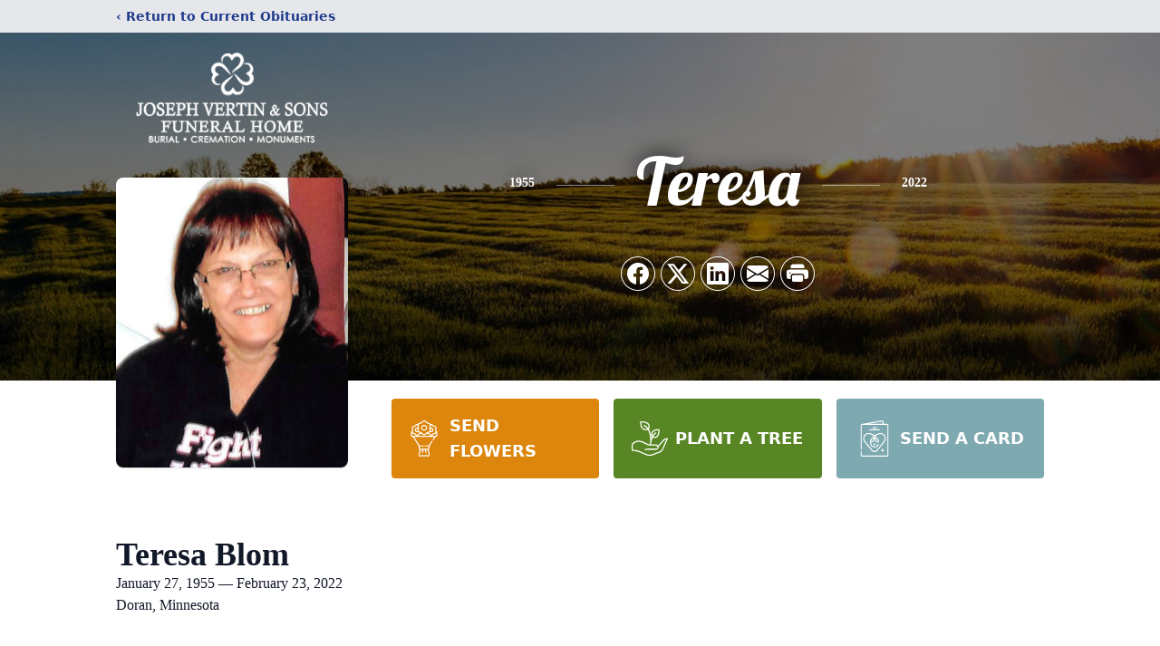

--- FILE ---
content_type: text/html; charset=utf-8
request_url: https://www.google.com/recaptcha/enterprise/anchor?ar=1&k=6Lc7LOUhAAAAAORPqncAVH0G_q2qriKA-gmcwX0s&co=aHR0cHM6Ly93d3cuam9zZXBodmVydGluYW5kc29ucy5jb206NDQz&hl=en&type=image&v=PoyoqOPhxBO7pBk68S4YbpHZ&theme=light&size=invisible&badge=bottomright&anchor-ms=20000&execute-ms=30000&cb=hq7s71bnvn8l
body_size: 48749
content:
<!DOCTYPE HTML><html dir="ltr" lang="en"><head><meta http-equiv="Content-Type" content="text/html; charset=UTF-8">
<meta http-equiv="X-UA-Compatible" content="IE=edge">
<title>reCAPTCHA</title>
<style type="text/css">
/* cyrillic-ext */
@font-face {
  font-family: 'Roboto';
  font-style: normal;
  font-weight: 400;
  font-stretch: 100%;
  src: url(//fonts.gstatic.com/s/roboto/v48/KFO7CnqEu92Fr1ME7kSn66aGLdTylUAMa3GUBHMdazTgWw.woff2) format('woff2');
  unicode-range: U+0460-052F, U+1C80-1C8A, U+20B4, U+2DE0-2DFF, U+A640-A69F, U+FE2E-FE2F;
}
/* cyrillic */
@font-face {
  font-family: 'Roboto';
  font-style: normal;
  font-weight: 400;
  font-stretch: 100%;
  src: url(//fonts.gstatic.com/s/roboto/v48/KFO7CnqEu92Fr1ME7kSn66aGLdTylUAMa3iUBHMdazTgWw.woff2) format('woff2');
  unicode-range: U+0301, U+0400-045F, U+0490-0491, U+04B0-04B1, U+2116;
}
/* greek-ext */
@font-face {
  font-family: 'Roboto';
  font-style: normal;
  font-weight: 400;
  font-stretch: 100%;
  src: url(//fonts.gstatic.com/s/roboto/v48/KFO7CnqEu92Fr1ME7kSn66aGLdTylUAMa3CUBHMdazTgWw.woff2) format('woff2');
  unicode-range: U+1F00-1FFF;
}
/* greek */
@font-face {
  font-family: 'Roboto';
  font-style: normal;
  font-weight: 400;
  font-stretch: 100%;
  src: url(//fonts.gstatic.com/s/roboto/v48/KFO7CnqEu92Fr1ME7kSn66aGLdTylUAMa3-UBHMdazTgWw.woff2) format('woff2');
  unicode-range: U+0370-0377, U+037A-037F, U+0384-038A, U+038C, U+038E-03A1, U+03A3-03FF;
}
/* math */
@font-face {
  font-family: 'Roboto';
  font-style: normal;
  font-weight: 400;
  font-stretch: 100%;
  src: url(//fonts.gstatic.com/s/roboto/v48/KFO7CnqEu92Fr1ME7kSn66aGLdTylUAMawCUBHMdazTgWw.woff2) format('woff2');
  unicode-range: U+0302-0303, U+0305, U+0307-0308, U+0310, U+0312, U+0315, U+031A, U+0326-0327, U+032C, U+032F-0330, U+0332-0333, U+0338, U+033A, U+0346, U+034D, U+0391-03A1, U+03A3-03A9, U+03B1-03C9, U+03D1, U+03D5-03D6, U+03F0-03F1, U+03F4-03F5, U+2016-2017, U+2034-2038, U+203C, U+2040, U+2043, U+2047, U+2050, U+2057, U+205F, U+2070-2071, U+2074-208E, U+2090-209C, U+20D0-20DC, U+20E1, U+20E5-20EF, U+2100-2112, U+2114-2115, U+2117-2121, U+2123-214F, U+2190, U+2192, U+2194-21AE, U+21B0-21E5, U+21F1-21F2, U+21F4-2211, U+2213-2214, U+2216-22FF, U+2308-230B, U+2310, U+2319, U+231C-2321, U+2336-237A, U+237C, U+2395, U+239B-23B7, U+23D0, U+23DC-23E1, U+2474-2475, U+25AF, U+25B3, U+25B7, U+25BD, U+25C1, U+25CA, U+25CC, U+25FB, U+266D-266F, U+27C0-27FF, U+2900-2AFF, U+2B0E-2B11, U+2B30-2B4C, U+2BFE, U+3030, U+FF5B, U+FF5D, U+1D400-1D7FF, U+1EE00-1EEFF;
}
/* symbols */
@font-face {
  font-family: 'Roboto';
  font-style: normal;
  font-weight: 400;
  font-stretch: 100%;
  src: url(//fonts.gstatic.com/s/roboto/v48/KFO7CnqEu92Fr1ME7kSn66aGLdTylUAMaxKUBHMdazTgWw.woff2) format('woff2');
  unicode-range: U+0001-000C, U+000E-001F, U+007F-009F, U+20DD-20E0, U+20E2-20E4, U+2150-218F, U+2190, U+2192, U+2194-2199, U+21AF, U+21E6-21F0, U+21F3, U+2218-2219, U+2299, U+22C4-22C6, U+2300-243F, U+2440-244A, U+2460-24FF, U+25A0-27BF, U+2800-28FF, U+2921-2922, U+2981, U+29BF, U+29EB, U+2B00-2BFF, U+4DC0-4DFF, U+FFF9-FFFB, U+10140-1018E, U+10190-1019C, U+101A0, U+101D0-101FD, U+102E0-102FB, U+10E60-10E7E, U+1D2C0-1D2D3, U+1D2E0-1D37F, U+1F000-1F0FF, U+1F100-1F1AD, U+1F1E6-1F1FF, U+1F30D-1F30F, U+1F315, U+1F31C, U+1F31E, U+1F320-1F32C, U+1F336, U+1F378, U+1F37D, U+1F382, U+1F393-1F39F, U+1F3A7-1F3A8, U+1F3AC-1F3AF, U+1F3C2, U+1F3C4-1F3C6, U+1F3CA-1F3CE, U+1F3D4-1F3E0, U+1F3ED, U+1F3F1-1F3F3, U+1F3F5-1F3F7, U+1F408, U+1F415, U+1F41F, U+1F426, U+1F43F, U+1F441-1F442, U+1F444, U+1F446-1F449, U+1F44C-1F44E, U+1F453, U+1F46A, U+1F47D, U+1F4A3, U+1F4B0, U+1F4B3, U+1F4B9, U+1F4BB, U+1F4BF, U+1F4C8-1F4CB, U+1F4D6, U+1F4DA, U+1F4DF, U+1F4E3-1F4E6, U+1F4EA-1F4ED, U+1F4F7, U+1F4F9-1F4FB, U+1F4FD-1F4FE, U+1F503, U+1F507-1F50B, U+1F50D, U+1F512-1F513, U+1F53E-1F54A, U+1F54F-1F5FA, U+1F610, U+1F650-1F67F, U+1F687, U+1F68D, U+1F691, U+1F694, U+1F698, U+1F6AD, U+1F6B2, U+1F6B9-1F6BA, U+1F6BC, U+1F6C6-1F6CF, U+1F6D3-1F6D7, U+1F6E0-1F6EA, U+1F6F0-1F6F3, U+1F6F7-1F6FC, U+1F700-1F7FF, U+1F800-1F80B, U+1F810-1F847, U+1F850-1F859, U+1F860-1F887, U+1F890-1F8AD, U+1F8B0-1F8BB, U+1F8C0-1F8C1, U+1F900-1F90B, U+1F93B, U+1F946, U+1F984, U+1F996, U+1F9E9, U+1FA00-1FA6F, U+1FA70-1FA7C, U+1FA80-1FA89, U+1FA8F-1FAC6, U+1FACE-1FADC, U+1FADF-1FAE9, U+1FAF0-1FAF8, U+1FB00-1FBFF;
}
/* vietnamese */
@font-face {
  font-family: 'Roboto';
  font-style: normal;
  font-weight: 400;
  font-stretch: 100%;
  src: url(//fonts.gstatic.com/s/roboto/v48/KFO7CnqEu92Fr1ME7kSn66aGLdTylUAMa3OUBHMdazTgWw.woff2) format('woff2');
  unicode-range: U+0102-0103, U+0110-0111, U+0128-0129, U+0168-0169, U+01A0-01A1, U+01AF-01B0, U+0300-0301, U+0303-0304, U+0308-0309, U+0323, U+0329, U+1EA0-1EF9, U+20AB;
}
/* latin-ext */
@font-face {
  font-family: 'Roboto';
  font-style: normal;
  font-weight: 400;
  font-stretch: 100%;
  src: url(//fonts.gstatic.com/s/roboto/v48/KFO7CnqEu92Fr1ME7kSn66aGLdTylUAMa3KUBHMdazTgWw.woff2) format('woff2');
  unicode-range: U+0100-02BA, U+02BD-02C5, U+02C7-02CC, U+02CE-02D7, U+02DD-02FF, U+0304, U+0308, U+0329, U+1D00-1DBF, U+1E00-1E9F, U+1EF2-1EFF, U+2020, U+20A0-20AB, U+20AD-20C0, U+2113, U+2C60-2C7F, U+A720-A7FF;
}
/* latin */
@font-face {
  font-family: 'Roboto';
  font-style: normal;
  font-weight: 400;
  font-stretch: 100%;
  src: url(//fonts.gstatic.com/s/roboto/v48/KFO7CnqEu92Fr1ME7kSn66aGLdTylUAMa3yUBHMdazQ.woff2) format('woff2');
  unicode-range: U+0000-00FF, U+0131, U+0152-0153, U+02BB-02BC, U+02C6, U+02DA, U+02DC, U+0304, U+0308, U+0329, U+2000-206F, U+20AC, U+2122, U+2191, U+2193, U+2212, U+2215, U+FEFF, U+FFFD;
}
/* cyrillic-ext */
@font-face {
  font-family: 'Roboto';
  font-style: normal;
  font-weight: 500;
  font-stretch: 100%;
  src: url(//fonts.gstatic.com/s/roboto/v48/KFO7CnqEu92Fr1ME7kSn66aGLdTylUAMa3GUBHMdazTgWw.woff2) format('woff2');
  unicode-range: U+0460-052F, U+1C80-1C8A, U+20B4, U+2DE0-2DFF, U+A640-A69F, U+FE2E-FE2F;
}
/* cyrillic */
@font-face {
  font-family: 'Roboto';
  font-style: normal;
  font-weight: 500;
  font-stretch: 100%;
  src: url(//fonts.gstatic.com/s/roboto/v48/KFO7CnqEu92Fr1ME7kSn66aGLdTylUAMa3iUBHMdazTgWw.woff2) format('woff2');
  unicode-range: U+0301, U+0400-045F, U+0490-0491, U+04B0-04B1, U+2116;
}
/* greek-ext */
@font-face {
  font-family: 'Roboto';
  font-style: normal;
  font-weight: 500;
  font-stretch: 100%;
  src: url(//fonts.gstatic.com/s/roboto/v48/KFO7CnqEu92Fr1ME7kSn66aGLdTylUAMa3CUBHMdazTgWw.woff2) format('woff2');
  unicode-range: U+1F00-1FFF;
}
/* greek */
@font-face {
  font-family: 'Roboto';
  font-style: normal;
  font-weight: 500;
  font-stretch: 100%;
  src: url(//fonts.gstatic.com/s/roboto/v48/KFO7CnqEu92Fr1ME7kSn66aGLdTylUAMa3-UBHMdazTgWw.woff2) format('woff2');
  unicode-range: U+0370-0377, U+037A-037F, U+0384-038A, U+038C, U+038E-03A1, U+03A3-03FF;
}
/* math */
@font-face {
  font-family: 'Roboto';
  font-style: normal;
  font-weight: 500;
  font-stretch: 100%;
  src: url(//fonts.gstatic.com/s/roboto/v48/KFO7CnqEu92Fr1ME7kSn66aGLdTylUAMawCUBHMdazTgWw.woff2) format('woff2');
  unicode-range: U+0302-0303, U+0305, U+0307-0308, U+0310, U+0312, U+0315, U+031A, U+0326-0327, U+032C, U+032F-0330, U+0332-0333, U+0338, U+033A, U+0346, U+034D, U+0391-03A1, U+03A3-03A9, U+03B1-03C9, U+03D1, U+03D5-03D6, U+03F0-03F1, U+03F4-03F5, U+2016-2017, U+2034-2038, U+203C, U+2040, U+2043, U+2047, U+2050, U+2057, U+205F, U+2070-2071, U+2074-208E, U+2090-209C, U+20D0-20DC, U+20E1, U+20E5-20EF, U+2100-2112, U+2114-2115, U+2117-2121, U+2123-214F, U+2190, U+2192, U+2194-21AE, U+21B0-21E5, U+21F1-21F2, U+21F4-2211, U+2213-2214, U+2216-22FF, U+2308-230B, U+2310, U+2319, U+231C-2321, U+2336-237A, U+237C, U+2395, U+239B-23B7, U+23D0, U+23DC-23E1, U+2474-2475, U+25AF, U+25B3, U+25B7, U+25BD, U+25C1, U+25CA, U+25CC, U+25FB, U+266D-266F, U+27C0-27FF, U+2900-2AFF, U+2B0E-2B11, U+2B30-2B4C, U+2BFE, U+3030, U+FF5B, U+FF5D, U+1D400-1D7FF, U+1EE00-1EEFF;
}
/* symbols */
@font-face {
  font-family: 'Roboto';
  font-style: normal;
  font-weight: 500;
  font-stretch: 100%;
  src: url(//fonts.gstatic.com/s/roboto/v48/KFO7CnqEu92Fr1ME7kSn66aGLdTylUAMaxKUBHMdazTgWw.woff2) format('woff2');
  unicode-range: U+0001-000C, U+000E-001F, U+007F-009F, U+20DD-20E0, U+20E2-20E4, U+2150-218F, U+2190, U+2192, U+2194-2199, U+21AF, U+21E6-21F0, U+21F3, U+2218-2219, U+2299, U+22C4-22C6, U+2300-243F, U+2440-244A, U+2460-24FF, U+25A0-27BF, U+2800-28FF, U+2921-2922, U+2981, U+29BF, U+29EB, U+2B00-2BFF, U+4DC0-4DFF, U+FFF9-FFFB, U+10140-1018E, U+10190-1019C, U+101A0, U+101D0-101FD, U+102E0-102FB, U+10E60-10E7E, U+1D2C0-1D2D3, U+1D2E0-1D37F, U+1F000-1F0FF, U+1F100-1F1AD, U+1F1E6-1F1FF, U+1F30D-1F30F, U+1F315, U+1F31C, U+1F31E, U+1F320-1F32C, U+1F336, U+1F378, U+1F37D, U+1F382, U+1F393-1F39F, U+1F3A7-1F3A8, U+1F3AC-1F3AF, U+1F3C2, U+1F3C4-1F3C6, U+1F3CA-1F3CE, U+1F3D4-1F3E0, U+1F3ED, U+1F3F1-1F3F3, U+1F3F5-1F3F7, U+1F408, U+1F415, U+1F41F, U+1F426, U+1F43F, U+1F441-1F442, U+1F444, U+1F446-1F449, U+1F44C-1F44E, U+1F453, U+1F46A, U+1F47D, U+1F4A3, U+1F4B0, U+1F4B3, U+1F4B9, U+1F4BB, U+1F4BF, U+1F4C8-1F4CB, U+1F4D6, U+1F4DA, U+1F4DF, U+1F4E3-1F4E6, U+1F4EA-1F4ED, U+1F4F7, U+1F4F9-1F4FB, U+1F4FD-1F4FE, U+1F503, U+1F507-1F50B, U+1F50D, U+1F512-1F513, U+1F53E-1F54A, U+1F54F-1F5FA, U+1F610, U+1F650-1F67F, U+1F687, U+1F68D, U+1F691, U+1F694, U+1F698, U+1F6AD, U+1F6B2, U+1F6B9-1F6BA, U+1F6BC, U+1F6C6-1F6CF, U+1F6D3-1F6D7, U+1F6E0-1F6EA, U+1F6F0-1F6F3, U+1F6F7-1F6FC, U+1F700-1F7FF, U+1F800-1F80B, U+1F810-1F847, U+1F850-1F859, U+1F860-1F887, U+1F890-1F8AD, U+1F8B0-1F8BB, U+1F8C0-1F8C1, U+1F900-1F90B, U+1F93B, U+1F946, U+1F984, U+1F996, U+1F9E9, U+1FA00-1FA6F, U+1FA70-1FA7C, U+1FA80-1FA89, U+1FA8F-1FAC6, U+1FACE-1FADC, U+1FADF-1FAE9, U+1FAF0-1FAF8, U+1FB00-1FBFF;
}
/* vietnamese */
@font-face {
  font-family: 'Roboto';
  font-style: normal;
  font-weight: 500;
  font-stretch: 100%;
  src: url(//fonts.gstatic.com/s/roboto/v48/KFO7CnqEu92Fr1ME7kSn66aGLdTylUAMa3OUBHMdazTgWw.woff2) format('woff2');
  unicode-range: U+0102-0103, U+0110-0111, U+0128-0129, U+0168-0169, U+01A0-01A1, U+01AF-01B0, U+0300-0301, U+0303-0304, U+0308-0309, U+0323, U+0329, U+1EA0-1EF9, U+20AB;
}
/* latin-ext */
@font-face {
  font-family: 'Roboto';
  font-style: normal;
  font-weight: 500;
  font-stretch: 100%;
  src: url(//fonts.gstatic.com/s/roboto/v48/KFO7CnqEu92Fr1ME7kSn66aGLdTylUAMa3KUBHMdazTgWw.woff2) format('woff2');
  unicode-range: U+0100-02BA, U+02BD-02C5, U+02C7-02CC, U+02CE-02D7, U+02DD-02FF, U+0304, U+0308, U+0329, U+1D00-1DBF, U+1E00-1E9F, U+1EF2-1EFF, U+2020, U+20A0-20AB, U+20AD-20C0, U+2113, U+2C60-2C7F, U+A720-A7FF;
}
/* latin */
@font-face {
  font-family: 'Roboto';
  font-style: normal;
  font-weight: 500;
  font-stretch: 100%;
  src: url(//fonts.gstatic.com/s/roboto/v48/KFO7CnqEu92Fr1ME7kSn66aGLdTylUAMa3yUBHMdazQ.woff2) format('woff2');
  unicode-range: U+0000-00FF, U+0131, U+0152-0153, U+02BB-02BC, U+02C6, U+02DA, U+02DC, U+0304, U+0308, U+0329, U+2000-206F, U+20AC, U+2122, U+2191, U+2193, U+2212, U+2215, U+FEFF, U+FFFD;
}
/* cyrillic-ext */
@font-face {
  font-family: 'Roboto';
  font-style: normal;
  font-weight: 900;
  font-stretch: 100%;
  src: url(//fonts.gstatic.com/s/roboto/v48/KFO7CnqEu92Fr1ME7kSn66aGLdTylUAMa3GUBHMdazTgWw.woff2) format('woff2');
  unicode-range: U+0460-052F, U+1C80-1C8A, U+20B4, U+2DE0-2DFF, U+A640-A69F, U+FE2E-FE2F;
}
/* cyrillic */
@font-face {
  font-family: 'Roboto';
  font-style: normal;
  font-weight: 900;
  font-stretch: 100%;
  src: url(//fonts.gstatic.com/s/roboto/v48/KFO7CnqEu92Fr1ME7kSn66aGLdTylUAMa3iUBHMdazTgWw.woff2) format('woff2');
  unicode-range: U+0301, U+0400-045F, U+0490-0491, U+04B0-04B1, U+2116;
}
/* greek-ext */
@font-face {
  font-family: 'Roboto';
  font-style: normal;
  font-weight: 900;
  font-stretch: 100%;
  src: url(//fonts.gstatic.com/s/roboto/v48/KFO7CnqEu92Fr1ME7kSn66aGLdTylUAMa3CUBHMdazTgWw.woff2) format('woff2');
  unicode-range: U+1F00-1FFF;
}
/* greek */
@font-face {
  font-family: 'Roboto';
  font-style: normal;
  font-weight: 900;
  font-stretch: 100%;
  src: url(//fonts.gstatic.com/s/roboto/v48/KFO7CnqEu92Fr1ME7kSn66aGLdTylUAMa3-UBHMdazTgWw.woff2) format('woff2');
  unicode-range: U+0370-0377, U+037A-037F, U+0384-038A, U+038C, U+038E-03A1, U+03A3-03FF;
}
/* math */
@font-face {
  font-family: 'Roboto';
  font-style: normal;
  font-weight: 900;
  font-stretch: 100%;
  src: url(//fonts.gstatic.com/s/roboto/v48/KFO7CnqEu92Fr1ME7kSn66aGLdTylUAMawCUBHMdazTgWw.woff2) format('woff2');
  unicode-range: U+0302-0303, U+0305, U+0307-0308, U+0310, U+0312, U+0315, U+031A, U+0326-0327, U+032C, U+032F-0330, U+0332-0333, U+0338, U+033A, U+0346, U+034D, U+0391-03A1, U+03A3-03A9, U+03B1-03C9, U+03D1, U+03D5-03D6, U+03F0-03F1, U+03F4-03F5, U+2016-2017, U+2034-2038, U+203C, U+2040, U+2043, U+2047, U+2050, U+2057, U+205F, U+2070-2071, U+2074-208E, U+2090-209C, U+20D0-20DC, U+20E1, U+20E5-20EF, U+2100-2112, U+2114-2115, U+2117-2121, U+2123-214F, U+2190, U+2192, U+2194-21AE, U+21B0-21E5, U+21F1-21F2, U+21F4-2211, U+2213-2214, U+2216-22FF, U+2308-230B, U+2310, U+2319, U+231C-2321, U+2336-237A, U+237C, U+2395, U+239B-23B7, U+23D0, U+23DC-23E1, U+2474-2475, U+25AF, U+25B3, U+25B7, U+25BD, U+25C1, U+25CA, U+25CC, U+25FB, U+266D-266F, U+27C0-27FF, U+2900-2AFF, U+2B0E-2B11, U+2B30-2B4C, U+2BFE, U+3030, U+FF5B, U+FF5D, U+1D400-1D7FF, U+1EE00-1EEFF;
}
/* symbols */
@font-face {
  font-family: 'Roboto';
  font-style: normal;
  font-weight: 900;
  font-stretch: 100%;
  src: url(//fonts.gstatic.com/s/roboto/v48/KFO7CnqEu92Fr1ME7kSn66aGLdTylUAMaxKUBHMdazTgWw.woff2) format('woff2');
  unicode-range: U+0001-000C, U+000E-001F, U+007F-009F, U+20DD-20E0, U+20E2-20E4, U+2150-218F, U+2190, U+2192, U+2194-2199, U+21AF, U+21E6-21F0, U+21F3, U+2218-2219, U+2299, U+22C4-22C6, U+2300-243F, U+2440-244A, U+2460-24FF, U+25A0-27BF, U+2800-28FF, U+2921-2922, U+2981, U+29BF, U+29EB, U+2B00-2BFF, U+4DC0-4DFF, U+FFF9-FFFB, U+10140-1018E, U+10190-1019C, U+101A0, U+101D0-101FD, U+102E0-102FB, U+10E60-10E7E, U+1D2C0-1D2D3, U+1D2E0-1D37F, U+1F000-1F0FF, U+1F100-1F1AD, U+1F1E6-1F1FF, U+1F30D-1F30F, U+1F315, U+1F31C, U+1F31E, U+1F320-1F32C, U+1F336, U+1F378, U+1F37D, U+1F382, U+1F393-1F39F, U+1F3A7-1F3A8, U+1F3AC-1F3AF, U+1F3C2, U+1F3C4-1F3C6, U+1F3CA-1F3CE, U+1F3D4-1F3E0, U+1F3ED, U+1F3F1-1F3F3, U+1F3F5-1F3F7, U+1F408, U+1F415, U+1F41F, U+1F426, U+1F43F, U+1F441-1F442, U+1F444, U+1F446-1F449, U+1F44C-1F44E, U+1F453, U+1F46A, U+1F47D, U+1F4A3, U+1F4B0, U+1F4B3, U+1F4B9, U+1F4BB, U+1F4BF, U+1F4C8-1F4CB, U+1F4D6, U+1F4DA, U+1F4DF, U+1F4E3-1F4E6, U+1F4EA-1F4ED, U+1F4F7, U+1F4F9-1F4FB, U+1F4FD-1F4FE, U+1F503, U+1F507-1F50B, U+1F50D, U+1F512-1F513, U+1F53E-1F54A, U+1F54F-1F5FA, U+1F610, U+1F650-1F67F, U+1F687, U+1F68D, U+1F691, U+1F694, U+1F698, U+1F6AD, U+1F6B2, U+1F6B9-1F6BA, U+1F6BC, U+1F6C6-1F6CF, U+1F6D3-1F6D7, U+1F6E0-1F6EA, U+1F6F0-1F6F3, U+1F6F7-1F6FC, U+1F700-1F7FF, U+1F800-1F80B, U+1F810-1F847, U+1F850-1F859, U+1F860-1F887, U+1F890-1F8AD, U+1F8B0-1F8BB, U+1F8C0-1F8C1, U+1F900-1F90B, U+1F93B, U+1F946, U+1F984, U+1F996, U+1F9E9, U+1FA00-1FA6F, U+1FA70-1FA7C, U+1FA80-1FA89, U+1FA8F-1FAC6, U+1FACE-1FADC, U+1FADF-1FAE9, U+1FAF0-1FAF8, U+1FB00-1FBFF;
}
/* vietnamese */
@font-face {
  font-family: 'Roboto';
  font-style: normal;
  font-weight: 900;
  font-stretch: 100%;
  src: url(//fonts.gstatic.com/s/roboto/v48/KFO7CnqEu92Fr1ME7kSn66aGLdTylUAMa3OUBHMdazTgWw.woff2) format('woff2');
  unicode-range: U+0102-0103, U+0110-0111, U+0128-0129, U+0168-0169, U+01A0-01A1, U+01AF-01B0, U+0300-0301, U+0303-0304, U+0308-0309, U+0323, U+0329, U+1EA0-1EF9, U+20AB;
}
/* latin-ext */
@font-face {
  font-family: 'Roboto';
  font-style: normal;
  font-weight: 900;
  font-stretch: 100%;
  src: url(//fonts.gstatic.com/s/roboto/v48/KFO7CnqEu92Fr1ME7kSn66aGLdTylUAMa3KUBHMdazTgWw.woff2) format('woff2');
  unicode-range: U+0100-02BA, U+02BD-02C5, U+02C7-02CC, U+02CE-02D7, U+02DD-02FF, U+0304, U+0308, U+0329, U+1D00-1DBF, U+1E00-1E9F, U+1EF2-1EFF, U+2020, U+20A0-20AB, U+20AD-20C0, U+2113, U+2C60-2C7F, U+A720-A7FF;
}
/* latin */
@font-face {
  font-family: 'Roboto';
  font-style: normal;
  font-weight: 900;
  font-stretch: 100%;
  src: url(//fonts.gstatic.com/s/roboto/v48/KFO7CnqEu92Fr1ME7kSn66aGLdTylUAMa3yUBHMdazQ.woff2) format('woff2');
  unicode-range: U+0000-00FF, U+0131, U+0152-0153, U+02BB-02BC, U+02C6, U+02DA, U+02DC, U+0304, U+0308, U+0329, U+2000-206F, U+20AC, U+2122, U+2191, U+2193, U+2212, U+2215, U+FEFF, U+FFFD;
}

</style>
<link rel="stylesheet" type="text/css" href="https://www.gstatic.com/recaptcha/releases/PoyoqOPhxBO7pBk68S4YbpHZ/styles__ltr.css">
<script nonce="B6JbEP3cyhzM9pF_bpZGZg" type="text/javascript">window['__recaptcha_api'] = 'https://www.google.com/recaptcha/enterprise/';</script>
<script type="text/javascript" src="https://www.gstatic.com/recaptcha/releases/PoyoqOPhxBO7pBk68S4YbpHZ/recaptcha__en.js" nonce="B6JbEP3cyhzM9pF_bpZGZg">
      
    </script></head>
<body><div id="rc-anchor-alert" class="rc-anchor-alert"></div>
<input type="hidden" id="recaptcha-token" value="[base64]">
<script type="text/javascript" nonce="B6JbEP3cyhzM9pF_bpZGZg">
      recaptcha.anchor.Main.init("[\x22ainput\x22,[\x22bgdata\x22,\x22\x22,\[base64]/[base64]/MjU1Ong/[base64]/[base64]/[base64]/[base64]/[base64]/[base64]/[base64]/[base64]/[base64]/[base64]/[base64]/[base64]/[base64]/[base64]/[base64]\\u003d\x22,\[base64]\\u003d\x22,\x22wpLCiMKFw7zDhcOIwqvDt8OOw7XCo1BzccKMwpw5QTwFw4XDtB7DrcOhw4fDosOrbMOKwrzCvMK1wrvCjQ5YwoM3f8O0wpNmwqJPw6LDrMOxLlvCkVrClgBIwpQGK8ORwpvDnMK+Y8Orw67CgMKAw75+EDXDgMKbwq/CqMOdXFvDuFNLwrLDviMGw4XCln/Ch1lHcGRHQMOeBVl6VGjDiX7Cv8O3wq7ClcOWA2XCi0HCmjkiXxTCpsOMw7lWw4FBwr5SwoRqYCvCsGbDnsO6Y8ONKcKJUSApwpHCoGkHw4jCqmrCrsOwZcO4bT/CjsOBwr7DqcK2w4oBw6rCnMOSwrHCvmJ/wrhIJ2rDg8Krw5rCr8KQRTMYNwM2wqkpWMKnwpNMHsOpwqrDocOPwobDmMKjw5NJw67DtsOFw55xwrtTwp7CkwA2fcK/bUdqwrjDrsOtwrBHw4pow4DDvTAoacK9GMO6M1wuN1tqKk8vQwXClQnDowTCqsKawqchwqfDvMOhUF8dbSt/[base64]/DjsOQLEtZJlM/T8OUMlszw4xwDsOGw6DCh3ZyMWLCgxfCvhoqVcK0wqlja1QZTyXClcK5w5cQNMKiWcOQexRxw6JIwr3CvzDCvsKUw6DDicKHw5XDiBwBwrrCkncqwo3DpcKDXMKEw6rCh8KCcHPDvcKdQMKUEMKdw5xHDcOyZmfDlcKYBQ/[base64]/[base64]/[base64]/Dg8O1DMK4N8O/w4ojET/CqcOXw5dpFSPDt13CmRE4w7zCgGMewqHDhMOlHsKGDRgdwqPDpcKuCnHDjcKLDUHDqWjDgDzDmBMpbMOSFcKEWsO3w6JNw4w7wqTDqcKuwqnCmhrCrMOSwoghw53Dvw/Dr2R5AyM8NhHCt8K4wq8xLcOUwoB5woArw5knYMOpw4fCvcOBVh5NcsOmwqRXw4/CkwpCLcODZWDCg8OhJcKiZMOewo5Ow4xsccOYO8KKEMOFw57DkMKww4jCn8K0NDTCiMOLwq0uw5/Cknp+wrxvw6rDhkIZwpfCq3Qnwr/Dv8KdOyQ4HsKjw4ZyO3XDh1DDksKbwpEBwpPCnn/Dg8KQw4InVAlNwrdfw6fCicKRccK/wqzDiMKYw7cmw7bCrMOUw7M2K8K5w74hwpXCiB8nOwU+w7/DlX06wqvCr8OkNsOzwpAZAsO2Q8OzwrcUwrLDvsO7woHDigTClyjDrSnCgjLCmMOBd23Dv8Ocw7tsWlLDoQ/[base64]/CgsO2worCtcOUY8K1TTMEw4FbZcOAwobCpSLCnsKPwrXCg8KBIirDqjzCiMKEasOLAVUxFG48w7jDvcO9w7wtwo5iw5tqw55AM3ZnNlEHwq3ChWNqNsOLwovCgsKAVw7DhcKIb2gEwqxjLMO/wqPDo8OVw4psK2Y6wqV1VsKXAxnDk8K3wrUHw6jCjsOhPcKyOsOxScO5JMKNw5DDlsOXworDgCXCiMOZb8OiwpwYLFrDkSTCicOFw4TCrcKjw5zCo1vCtcObwokSZsKYSsKUVVUxw71ww4szWlQLKsOEWRTDmT3CgMOmYDTCownDl3o4G8OYwr/CpcOyw6p1w446w7hXVcOBfsKWbcKgwqcXVsK2wrAqHFnCsMKsbMK4wovCk8OuI8KkGg/ClFlEw4Jmfy/[base64]/DkWBbcMKMSilzwqjCtyPCvMKXdcOMcMOmw7TCgMO9ZsKCwonDocORwq9jeWULwq7CiMKbw5tTRsO2ecK9wrFzY8KuwpgPw6PDpMOmbcORw5zDlsKRNHvDrB/Ds8Kow5zCk8OxNl5iKcKLQ8KhwpN5w5UQBh4fBjsvwoHCt0XDpsK+XSfClArCtEBvaD/CqnUoAsKde8KHM2PCtGbDg8KnwrpYwroNHDnChcKyw4xCO3rCvlHDqXl5JsOfw5DDnghjw77CmMOCGH4vw4vCnsOQZ3jCkmQqw7t+fsOWasODw4HDgRnDk8KQwrnDocKRwpJ3asKVwoDDq0oMw4PCkMOAIwbDgDRxNn/Ci3TDscKfw6w1ABDDsELDjsOiwrEdwrnDsnLClywFw4rCtyvCmMOqPV8+AmfCk2TDvMO0wp/ChcKLQU7CrE/DvMOubMOaw6fCj0NpwpAiZcOUTVJjU8ONw5Y6worDjG9EWMK9ABZPw5bDn8Kmw4HDl8KBwp3ChcKAw7YrQsK8wpMuwqTCpMKnRUkPw6XCn8ODwpPCpsK/[base64]/CpsOFAsKRcmlVBljClMO0WiVYcxsSFcK8Rm3Do8OjVMK/PcOewrrCgMOxdT7Cj3Nmw7/Cn8OfwofCnMKHfAvDs0bDmsOKwoNCcQTCisOrw4nCjcKBGcK9w5svSWXCoXhqKhbDicOnPB3Dv1PCiAddwqN9cRHCjX4rw7HDnw8mworCn8Ogw5nCjxLDncKOw41kw4DDlcO5w4Rnw41Vw4zDtxbCmcKZIEcUEMKoGBQ9PMOqwoXCnsO4w6nCmcKmw6/Cr8KNc1jDlcOrwojCqsOwHkEPw7x5CzlTIcOhIcOOWMKcwrhrw6F5MQkAw6fDpXVMwqoDw4vCtx0DwrrDgcOtwr/Cun13cCRUSgzCrcOvNwICwqZ8CcOJw4QaWcOJMsKBw63DujvDmsOQw5bCqiRVwqfDvkPCvsK8fcK0w73CixJrw6t5GMOgw6V3A0fCiW1AYcOqwqPDtcKWw7zCnhp4wogkJ2/DhTfCsEzDtsKTYV8tw5XDusOBw4nDoMK1wpvDnsOrLB7CiMORw5jDsVUIwrjDlmDDkcO1WMK8wrzCkcKhVRrDmXjCjcKkI8KdwqTCnkR2wqLCgMO/wqdTO8KPW2PDrcK/SXdtw5zCiD5KXMOEwrNzTMKWw6J6wrkTw44cwrgBVsKdw7jDhsK/wrzDh8K5DHjDtTbDqWvDgg5Pw7DDpAwOZcOXw4BsacO5QQt5X2N2VMKhwpDDpsKIwqfCl8O1DMKGSDhubMKdQG5OwqbCn8Odwp7CtcOHw4gXw5BwK8OdwrbDqQfDi0Urw7FNwpt2wqTComALDE5gwpNbw6/CiMKnalF4ecO4w4NlAW9Cwqd4w5oOKUQ4worChl7DqEwLZMKJZTTCmcO6M3NdM0LCtsObwqTClxMzasO4w6bChzFRT3XDpwrDlmEJwrlRAMKnw4zCvcKtDwwyw6zCiH/DkyR7wosCw63CtXpMPhgbwp/CssKdAsK5JijCoH/DlsKBwrzDuH92VcO6SS3DkQjClcKuwqdGaCrCqcKHQTEqLC7DkcOjwqhJw4zClcO4wq7CiMKswrrCrCHDhk8zEiRNw6jCu8KiKRHDjsK3wq5Nwr/CmcODwqzChMKxw4bDpsKtw7DDuMKcNMOIYcKXw47Chl9Yw7rCgQMcU8O/[base64]/[base64]/Cok4bwqVew6vDq8Kww67DlXjDscKbw7bCnMOKw7xPH8OwJcOJHhteaWEiacKcw41ywrx/woAAw4gsw7Ujw5hxw7LDtsO2WSlEwrFKY0LDmsKgG8KAw5XCl8KnbsO1PXrDsjfCtMKkXxvCnsK7wrHCrMOuZMOEe8O0PsK4dhTDrMKUaxA1wohaM8OEw6EFworDrMKoAhVYwocVQ8KmYsKQETnCkzTDo8KwB8OfUcOuCsKLTWd/w5MrwosDw5taZcOvw4rCuUXDk8Olw5PCjMOjw6vClMKZw4jDrMO/w63CmD5uUlZbcMKkwps5ZnjDnjHDoCLChsK6EsKjw7opc8KpUMKMU8KSTEJpMsOzE3BxPTjDgyTDnB5ELsOtw4jDmsOtw6Q+K2vDgn4QwrXDljXCoENPwoLDmsKGHhDDkkjCssOaImvDtlfCksOsLMOzXcKpw6jCuMKQwolpwq3Cp8OJQS/[base64]/DmsKIZ8KoLWxDMipHXcK1DMO8E8OfZHZbw6nCjnfDu8O4esKOwrDCo8O2wpxaZsKaw5vCsyjCosKlwrPCkSgowqYBw5DDvcKPw7DCsD7CiTEfwp3Cm8Ksw6RawoXDvzs/wq7CtU0aCMKrOsK0w4Fyw7A1w4nCmMOKQwxYw4wMw7XCvz7Cg07CtF/CgHsmw4pUVMKwZ1/[base64]/[base64]/DmXTCs2NGJMKPHcKqEWLDusKawoLDncKnYyLDh3A5J8ONSMOpwqhlwq/ChcOABMOgw6HCtTTDoV3CnEJSDcKaSnAuworCvBJoTcOTwpDCsFHDuw85wqtJwoM8KE7CtEjDikHDuA/DmlLDkwzCl8OxwpcYw7tlw5rCgEFLwqBxwpfCn1PCisOEw5jDt8OvQMOOw74+U0Utwq/ClcOLwoIxw57ChMOJPQ/DrhfDtkvCiMOkScOQw4ZxwqtEwpVbw7guw4U7w7vDhcKsV8K+wrHDmcKlDcKWQcK9PcK2V8Ogw4PCq1dNw7srwpwlw5zDg3TDp1rCkArDm0rChgHChz9YfF9Swp3CoxPDvcKuDzQsIQLDt8KgeyvDr3/[base64]/CpFkTXcKPw5JnwrR6DC40w7TDoMONesOef8Osw59RwoHDt2rDi8KoPnLDmw/CqsOYw5VSOhzDt15fwrgtwrEpEmzCtMO0w4pNB1rCuMK7bgbDkhsWwpTDhB7CtlPCoDsswqLDtTvDrwd3KEdCw6TCvhnCksK4cQBIacOUA1rChMOcw6vDtS3CvsKoQTZgw69KwoFsUjfCvzTDk8ORw7YTw6nChDHDpwh/w6PDoAdDSkYVwqwUwr/CtcOFw6pxw5lkJcOwdn4UDQNDTl3DqMKww6Y/w5c+w7jDssKwM8KMW8OKGmnCj3bDqcOpSx48NUB4w7xINUzDjcOIc8KHwqnDrUjCksOYwqrDj8KCw4/DrQbCn8O3WE7CnsOewpfDqsKlwqnCusOlYFTDnVrDl8KXwpfCv8OuHMKZw7DCrGwsDiUUY8OuYm1/MsO1HMOUBUtswoXCjMO8bMORekonw4HDgUwTwpsHJsK1w5TCjy1yw4EsFcO2w57CuMOsw4/CgMKzXMKbThAUUhnDksKkwrkNwp01EwE9w4TCt07DmMKhwozCtsOMw7fDmsORw5M+ccK5dDnDs3LDosORwqBaO8O7fn/[base64]/CjMO4YcOkXcKGwq4ewotpURvCkcKlwrHCmHMxe13DrcO9ecKRwqdOwofCrRNlOMO3YcKsZh3DnVQsMTzDl0PDpsOVwqMxUsK9YsKPw4lJGcKiBcK+w6fCjX3DksOrw5ARP8OjbTttBsO7w6bCkcOZw7jCpVNYw4htwrHCu0YHazl/[base64]/w4A0I3TCssKMETh5YDTCnkLDtsKnw5jCn8O/w4LCuMOuLsK1wpTDuxbDoTPDgygywoXDocKvbMKcE8K4MWgvwp4PwoUKdx/DgjtQw6jDminClWJIwp/DnhTDowVDw6TCviYiwq02wqnDkiDCmRIKw7DCp0xWCSBTeEPDiTh7SsOqTnjCqMOhQMOJw4Z/[base64]/Dv3tpwrp4w7J4wqfCjSfDssO7fyPCu3vDocK8wpLDiDPDpH7CgsOFwol/MC7ClGM5wrdbw6gkw5hBd8O/JCtvw5XCisKlw5jCtT/CrAbCoWTCjELCsBt/ecObAkFVFsKCwrvDrRs1w7bChDnDpcKQDcKWIUDDp8KTw6PCogbDijQiw7TCu1sBQWtmwr1aOMO0GsO9w4bCg2LDh0zCiMKXTMKgTCxoYiQMw6/Dj8KTw4HCo2NkGCjCkVx7PMOXR0J+QRTClB7DkQgkwpASwrIreMKfwrBFw7EiwoI9K8OtTjJvGAnDonfCsDUjUic3RTnDtsK6w44tw53DicOAwohrwqjCrcKnYypQwpnCkAfCg0luUMO3csK4wrzCgcOKwoLCu8O6TX7DrcORQ1vDjRFdZ2hBw61TwrE0w4/Cp8KewrDCm8OUwpJcS23Dvxo6w4XCssOgb2Y3wpprw6FDwqXCp8KYw7HDm8OITwxQwopowq1tXSzCmsO8w4oFwoI7wrddY0HDqMK4GDc9MRTCq8K/MMK4wrfDksO1fcK2w4ILE8KMwoAcwprCgcKrdklhwrl8w7UlwrQ2w6XCpcKHa8Oiw5NPayzDp2UJwp9IaxUjw6gPw6jDqsO4wrPDvsKew6cQw4BTCwPDn8KNwojDlG3CtsOnYMKuw5/Ch8KODMOJScOabBrCosK3cUTChMK3DsOtNVXCj8KgNMOxw7h+AsOfw6nCpi5XwqdgOz0Xwp7DqD/DosOGwqrDpcK5EgdSw6nDpcOew5PCgFrCvGt4wphrD8OPTcOcwq/[base64]/[base64]/LTnDulkBa8KWw5LCssOrbFfDqlXDg8OYwpjCocKif8Kzw7jChQDCocK8w5Jnwod0Lg/DgigcwrxnwpNHIU52wqHCksKoSsOLVVTDgUwjwpjCscOaw5zDvx9/w6jDjsKwfMK7Wi93djLDmn8MQ8Kuwo7Dh0wUFG1lVyHCsFDDqjQcwrA4IUXDoTPCujMGCsO+w57DgnTDsMObX295w6R7dnJKw7/DpcOjw4AiwqUrw5ZtwoXDnz49d2DCjGQHScKtGcKbwpHDkD7CkRbCljktesO1wqYzJgvCj8KKwqLCrXXCjsO2w7XDv39fODzDoCDDlMKJwpdUw4PDsnkrwo/[base64]/DmhcOKsOZwr7CuzxyN8OTw4Elw4tXw6TDpArDrSUBOMO3w54KwrMTw5M0YMONUxvDm8Kzw7kCQMKyf8KpKUfCqsKjDRoow4p7w5DDqMKQB3HCiMO3TcKxOMK4YsO3T8KCCsOFw5fCsSxfwrNeJcOxHsKTw4pzw7ZQU8OTRcKAe8OdCcK+wrl6KC/CqQbCrcOFwq/Ct8Ote8KRwqLCtcKow717C8OqB8OJw5YKw6pcw7dewqdewozCtsO0w57Dtlp9R8KqJsKgw4JswofCqMKnw7c2WjpswrjDqF9rEAXChTtaG8KZwqERwrXCgxhbwqrDpyXDu8O5wrjDhMKYw7jCkMK7w5NKaMO0ISvDtcO8B8KWJsKnwqQewpPDrnR6woDDt1lIw5/DonF0UA7DtnnDsMKWwpzDhcKow5AfTXJgw6vCjsOgO8K/w7oZwpvCoMOswqTDkcK1acKlw6bCmHF+w6cscyUHw4gURcOKczB8w5cVwpnDrXw/[base64]/bnXDmQrDpnI2a2PDmSzClMODwpXCgsKIw4M8RsOnecOXw6bDiADCs1XCmQ/DqgfDp1/Ck8OUw6EnwqZtw600TiLCj8OcwrHDk8KIw4HDo1fDrcKcw4VNF2waw4E7w6M/[base64]/[base64]/w5cOw4TDo8OhL8K0UWbDnw7CrcK6bMOuH8Kzw6Mew7LCtjQhXsKXw7JKwp5SwqcCw5oWw7VMwrvDgcK6SW/DvFN+FQDCj1/CvDgfcx8pwoIFw5PDlMOhwpIiYsKyKmpPPcOGM8KdVcKiwqdDwpZWGMO4AVlNwrPCvMOvwqTDkTZ/YGXCpDx4FcKGd3HDi1rDsnjCg8Kyf8ONw6DCgsOQf8K/dErCqMKSwrtkw50JZ8O8w5vDnhDCn8KcQw17wrUZw6jCsR/DjSbCohFfwr1RMR7CosOgwpjDnMKRQcKswqvCuybDjz99eCfCgRUvNVd9wpjCh8OjKcK7w5QJw7/Cg2XChMObBWLCm8OSwpfCumgWw5VPwovCgXfDlMOfwpxawrs0EV3CkwvDkcOEw7M6w4XCscK/wozCs8ObFiowwrXDljxIN2HCkMK+C8K8GsKKwrtKaMKXIMKPwo8FNV5TNS1HwqjDh1HCunQCIsOjRkLDlsOMDkrCtcKeFcOxw45jDk/[base64]/Dlg4IM8OtVEDCnMKgw4khw5F7wofDp0JGwrXCpsK0wqfDlnUxwonCisOALl5uwr/CiMK8CcKSwqNtXWskw68owobCiCkYwqzDnB5meybDkDfCrA3DusKmVsOfwqIvVAbCiRLDjRrCijHDnV80woRawr1tw7XClzjCkBPDqMOmJVrClXHDkcKcIMKeJC9OF2zDp3Apw4/CkMKWw7vCnMOGwrLDth/[base64]/[base64]/CssOsw7PDlS4/bsOfS0LDksOdw7Alw6HDtsOCOcKdeTfDtiPCuFpDw43CiMKXw75kOUU/PsOlEFjCtsOawojDlXtPV8KZVj7Dsk5Fw63CuMKCczjDh31bw6TCvi7CtgpnAWHCiDstOB0jM8KIw7fDvBbDisOUfEoIwrhFwrfCoQ8uAsKHfCzDlDIHw4vCqkxea8KQw4TCuQ5ubXHCk8K3Vx8lVyvCnmp6wolUw4g0Uldkw6E4OMOkRcO5P3AcDV1ow4/[base64]/Dp8ObbxjDmXwxwrgSS8Kue2tnw7Y7wqcawpvDmwrCrzJYw6PDp8KNw7BJYcO/[base64]/CpALDmMO1w6p0cwwfw7J+wqBswoLCsHnDtil3JsOeVwV6wqrCiynCucK0MMKrCsKqA8KCw7vDlMKjw4RXTBVtw6vCs8Kywq3DtsO4w7MAXMONTMOTw5olwpjChFTDpsKtw6zCgV3DpQl5KQHDjsKSw5QVw4/DglnDk8OheMKJScKFw6fDrcK/w417woHCmT/CtcK2w43ClW3CmcOudsOhF8KzZxbCrMKiccKzJGpgwqxGw5vDjVPDncKFw7VOwqEOVHJzw4PDu8O2w7rCj8O8wp7DisKgw7MZwoNHGcK2VMO3wqnCs8Kgw7DDrcKEwpY9w4PDpSlcSUoueMOCw70sw6jCkHzDoBjDg8O/wo3DpT7CtMOBwoFOw7vCg3bDojFIw5tPHsO4VMKDUhTDiMKKwqpPFsKTe0o2TsKfw4l3w5XCtwfCscO+w7F5GUglwppkEGsVw4BFIcKhESnChcOwS3zCpcOJJcKPZkbCojvCkcOqwqfCu8KVDQUrw41bwrZKAEdQHcOPCsKGwovCpMOhOS/DkcKXwqtdwoEsw7hqwpPCrMKif8OWw5/DsnDDj3HCn8KjJcKnNRsbw7bDscKewrXChVFCw5zCo8Ozw4QREsOjPcOVJMOTf1RuVcOvw4HClHMMUcOPSVs/WjjCq0nDqsKPNGZuwqfDiCd/w7hAOSrDsQREwpnDvy7CrVgYRkdTw7jCqXFqHsOJwr0Mw4vCvSAEwr3Clg1xccOGXsKVEsO/CsOENV/DrCpYwonCmDnCnjBqXsKiw7gywpPDv8O/ZsOSI17DgcOtSMOcdcK+w6fDhsKsMlRbTcOuw4HCn2LCiWAuw40pDsKewrvCq8OgMScsVMOZw4jDnnIiXMKAw4LCiXLDtMKgw7pgdF1rwp3DkjXCnMOHw6JiwqDDvcK/[base64]/DsUQVwoLCsCd1w4d7MXTCigjCkFLChMOed8OsJMOKUsOYOxoNW1FowrJxJsOAw5bCgl9zw4wGwpTCh8K3fMKUwoVkw5/DtgLCgzsdCF7DlEjCrhYHw5xMw5N8S0jCgcO6w7TCrsKaw4oMw7PDmcOfw4ZDwrssc8OkN8OQPMKPSMOUw43CiMOGw4/[base64]/Cq8OXNHQpw7xuYMKxwoDCt8KmwqjCrsOlw5zCicOuC8Ozwrs9wqTCqUrDtcK8bsORA8OTUAbCh1RMw7UiLcOpwofDnWFFwo0ZRMKCLxnDnMOow4FFwo7Cg3ccw5nCul12w4/[base64]/[base64]/w7HCozHDscKIwofCqcOzwocaw67DsR5MVWxbwqZPYMKWY8KkEcOowp1jTgPCjlHDkAfDkcKlJBzDq8KXwoDCjwEcw6/Cm8OcFjfCuFxJT8KgPADDpGQ9MXFXCcOPIUM5Zm3Dq3TDqg3DkcKRw7jCs8OWeMOcc1vDnsKuQmJMHsKVw7xoGgbDv0QfCsKSw4/DlcOkQ8O0w53CpzjDo8K3w4Mwwo7CujHDgcOxwpEfwroMwoXCmcKXNsKmw7FXw7XDulHDqCFGw4vDvADCtBnCusORE8KpMsOzAEJ/wq9WwqYVwrDDtilvdgY5wppABsKSIk4qwqDCl2AvWBnDrcOtKcOXw4hdwrLCqcOzcMORw6TDqsKPRC3DssKXWMOGw5LDnFcVwrkaw5PDhsKzQ0lWw5rCvh4ow63CmkXCi116e27CvMORw6jClzIKworDqcKWJHdOw6zDrCcKwrLCsXUNw7HCgcKuUsKfw5Z/w4QpXMOXLRfDtsKpcMOzYHPDtHNRL013OnLDsGNIJFvDhsOoDFQFw7hAwpQ1Al0UOMO2wqjCjAnCmsK7TjTCucKPIHFLwrdAw6NCaMKaVcOhwrk/wo3CncOzw7giw7sVwptxRjvDjyLDpcKBLGtfw4bCggrCnMKDwqIZDcOfw6rCsiYYW8K/PHHCjsOmXcOcw5Qsw7drw6N/w4UiHcOsQgcxwpNswofCksO+TmsYw5zCuGQ2KsK9w73CrsOWw6gwZWPCnMOuf8OkABXDpAHDuWPCj8KyPTXDngDCglHDlMK+wpXCnWEPFzAYTzVBXMKCfMO0w7TDtHjDvls7wpvCn19VY0PDtR/Cj8OGwpbCtEAmUMOZwqE3wphlwo7DsMKmw4xGGcOREnYywpNswprClcKgIXQ0eCQAw55awqMCwrbCi0PChcKrwqIACcKfwo/Cm2/CkkvDkcKVTDTDmgd4HQjCgcKUQxJ8fi/[base64]/[base64]/esKSwrHDoD/[base64]/cQJ8SyI0Y2nDucO9wp7ChMO2LsOGBHbCvijDmMK9f8Olw4bDqhM/JREBw6XDjsOCEEXDnMK0wqBiDsOBw7U1w5HCrATCqcOJe0RvHyw5YcKMRXYuw5PCkDvDimvCmzjCrsK2wpjCm25HDhIPwo/CkUd9woAiw7IkAsOrQwHDvsKEHcOiwpJTK8OZw5vCgcK0dDrCjMODwr9Uw6DCr8OeZQcMJcKSwoXDgsKTwo07NXFcEHNDwonCrsKJwoTCpsKFc8O4I8KZwqnDvcOLC1kaw7Y4w512SAxMw7vDv2HCuRldLcO3w59JOHE1wrvCusKGC2/DqnANfyZ1UcK8ZMKswoTDicOrw5o/CMOOwqHDusOEwqltKkctd8KDw6xqVcKKJgrCpX/[base64]/[base64]/Clhkfwr/Dj8OEwp7Ck8K/[base64]/GMKcw4R6PVVBGwDCgl/[base64]/KMOTwrs+X1E1TCrDpkN0wozDlWtNeMOGwrrCvMO9XwgewqoBwqHDtTvDpWpawp47WsOKCDBiworDtn3ClwNuVkrCuypFfcKtOMOZwrPDl28ewrtSZcOAw7bDkcKTBsKxwrTDtsO8w6lZw50DUsOuwo/[base64]/[base64]/DnSQ7YnQIw6/DnWfDhQPDtVDCiMO/[base64]/Dv8O/w5JcWAwPwrdGw7bCgXxvw6PCgmgYfifDtcKCLSZkwoJ2wqQlwpLCuFF1wqbDoMO6FQAiQD5+w5Zfw4rDt1JuecO6a30vw5nCv8KVW8OVGlfCvcO5PsODwpfCtcOMNSN+ZQgMw6bCvU4bwo7CkcKowq/Cp8OOQADDklEvbEo0wpDDsMKfVW5OwpTChcOXRWorPcOMPE5aw6EqwqRQP8OrwrEwwqfDiSfDh8OYd8O1UUMiAB4yJsOEw5grY8Odw6gqwrEjb38WwoLCsWRYwq3DuRvDtsKQBcKBwr5pf8K+JcOxWMOPwp7Dl25RwqzCoMOxw78uw5/[base64]/CuTrCnyzDmRcDwowtAcOIwq3Dv8Kqw7PDuATDl3whAcKiRBVCw4LDqsK/fcOyw7t5w6FKw5XDlmHCvMOpPMOXSnYKwrNdw6cVVW06woF8w4DCsDIYw6pWXsOiwp3DtcO6wrB3RcK5TChpwooyfsOMw6nClF/DtlkyECplwqAZw6/DpsKgwpPCs8Kdw6PDicKee8OvwqTCoFwcYcKdTMK/wrEsw4nDp8OAVG3Dg8OUG1fCn8OkUMOjKyFAw6LCkAbDnFbDncOmwq/[base64]/dsOdT8OMw4c3wr53w67CtCUPwoVEw5DDng/ChsKROzrCkV4Ew57CusKCw4cBw49owrd/EcK9wp58w6vDiXnDklE5REF2wrbChcO9TcOcWcO7dMO/[base64]/DmMKLwqfDvQhZw6hwVMKMFcKww7rCqMOODMO6TcKYw5DDosKBMMK5fcOaCsKxwp7DgsOFwp4XwrfDnXwlw6BLw6Mqw7R0wo7DmAXDpQfDv8KQwrrCmEMPwoXDjsOFEW1KwprDv0vCqSfDpGvDrTNuwqYgw44tw7YEAyJoO3xVIcOvHMKDwocGwpzCslppbBU9w5/CuMOQMcObRG1dwqXDlcK/w4XDnsO/[base64]/w6vDpMOHw4nDmcKnwoIkwoRmE8OHRXzDocOtwrkvwqDCmjDCnm4/[base64]/[base64]/Dj3DDol/DgD7DlsKSCBXDuRTCuw3DvhFDwpB1w4tOwo/DknkzwqLCvD93w5LDvFDCr1LChUrDmMKawp89w4jCssOUDTjComfDhwZ9CjzDgMOvwrLCmMOcGMKDw7sXwqbDhTQxw6DDp2BdTcOVw5zCisKiR8K/w4c+w5/Do8OlfMOGwqjDuQzDhMO0BWcdEg8vwp3Cmz3ChMOtwqdQwpvDl8KSwrHCmMOrw40NHn0nwooRw6dqGQQTWMKnHVPCuz0PVcOBwoQ2w6RZwqfCqQfClsKSBl3DksKnwoA7w74IGcKrwoXCr1cuOMONwooeMk/[base64]/CrSHCqsKFElJLwoAIwrTDgsKsw7hzNMKYaVvDqMKmw5DDrXnDhcOVM8OpwqJHDzkxCCZULj5/wpLCiMK0Q3osw7HDlxIHwp1IbsKkw5/CpsKmw7DCs1o+fDkTVjNQCkh1w7zDugJSAcKvw4MlwqnDrylHCsO2L8KVAMK+wo3ClcKEQUtCDSXDkVx2L8KMKiDCoh4xw6vCtcOfS8Olw47CsG7Dp8Kuwq1Bw7F4FMKHwqfDlcOvw4APwozCpsKYw77DlRnCvGXCvWvCqsOKw57DlwrDlMOuwr/CisOJFGI0wrdww4BaMsKDMgTClsKTUDjCtcK0AzXDhADDosKuW8OiSGxUw4jCjnVpw5Qmwp1DwpDCjBPCgMKpSsKiw4MaZxAUN8OpbcKxBkjCrntFw4swf1xLw7fDqsKMXmTDuG7Do8KfAlfDh8OzajdBHcKSw5zCtDtBw5PDpcKLw5/DqAsqScOxRBIFV1kHw6ckVFZGBsKJw49OH2lhUELDtsKtw6jCtMKtw6Vje0wuwpfCsBnCmBXCmsO4wqE7DsOCH28Bw4hdOcKLwpUhHsK9w5wuwqjDuknCnMOWMcOTUcKAP8KpccKHGsOjwrI2Bh/Dg27DjF8nwrBQwqZhDkU8HMKlPsKRFsOUfcOfacOPwrDCqVHCo8KrwrQcSMOWasKUwpp+F8KVX8O+wrzDthkOw4EfV2bDuMKDf8KTNMOFwqsDw6HCgsOTBDIcUcKJK8OPWMKPNw57E8KYw6nChTLDvMOjwqggIMK/IwMrasOOwrLCn8OpTMKiw60fC8OUw58IcAvDpWHDjMOxwr5EbsKJw7cMPwECwqQeKcO8KsKyw48eYsKxbWoOwpXCgMKNwrRow67DpMK3AW7Ci2/CtGIQJMKVw74cwqvCt0g1SX8SEU8Kwrgsd2tDJ8OgGVdGEmfCgsK0LsKUwq7Ds8OSw5LDliIhO8OWwq3Duh1iE8Oaw557D03Dkx5ibxgWw7fDu8KowoLDoRLCqh5bCMKJfVkbwpjDiEVlwrPDoi/[base64]/DqWUAKwTDlsKCPEswF8OwRmZ/JA3DsFjDpMOfw5PCtTM1PjxpNirCoMOEQMKuQRE0wpQWD8Okw7ljFsO6CMOOw4JDGXJGwojDhsOxSzvDssKSw5tKwpfCpMKlw7zDlX7DlMOXwr9qOMK0bnbCk8OKwpjDvQQiX8OSw55zwrHDizcrwovDncKzw4LDrMK5w6MjwpjDhsO+wroxMEJAUUA+MFXCtiN/RkkhfzJTwqQYw6h/WcO1w6wePA/DnMOfLsK/wqhHw4wOw6nDvsKKazF9E0rDjmklwoPDkBk+w5zDn8OXa8KwL0XDtMO/TmTDnFYFbkTDgMK7w7cyZsO0w5kuw6N1wrlew4LDpsK/V8OUwqJbwroqXMK2PcKDw73DpsKIDWZfw4XChHAebmZXdsKdXhdkwqPDmnDCpSdGZsKAQMKZah3CsUbDicO/w6/Cs8O4w60CJAXDiwp4wplsbxASH8K1ZEFmB1LCiwNRTFRUZCF5RG4JMRvDmy8JR8KPw6NMw7bCm8ONEcOaw5ACw7lwUyjCksKbwrNGGEvCkD5twr3DgcOeDcOawqhdC8KVwrnCusOww6HDuRDCgMKbwp1wNEzDu8KVbsK/NMKiZSh4OgFHWTXCpsK8w6TCphDDosKywrl1BcK5wrZeGcKbWsOEPMOfGEjDhRbDlMK3MkvDqcKxE1QPCcKSOBkYQ8KpRnnDk8Otw4gWwo7Ch8K0wr4Qw6wjwovCuHDDjH3CjcKPP8KrVzDCtMKUFWfCjsKrDsOpw7Uiw7FKVmtfw44/JT7CrcKXw7jDhEdmwoJZbsKSEsKUEcKywosJKkh2w6HDo8OIBMKiw5HCkcOYbWtyZcKDw4PDg8OIw7nDgcKeTGPCgcO8w5nClWHDg3PDuBETfzPDpMO9w5McEMO/wqF6GcOWGcO/[base64]/QgnCgwzCoT1xL1bDsjIpw6h5wow1w4fCsMKow7PCusKqesKCP2zDt0jDsR0rBMKjUsK/[base64]/CsnbChjoAw7fDlsOJVcKSw7rDucKTw5nCkBjDviIYYsO+B2bDlnnDnGwEHsODLjdcw65KDRALK8OdwqnCmsK5fMK8w7jDvF8SwoIJworCszrDtsOpwpVqwrTDhRPDrDnDkGFQQMOuB2bCqhLDtx/CvMO3w4ABwr/CmsOuFhrDoBNuw5duc8KRMmbDvjkNZXHDrcKBAEtOwoM1w5MmwqRSwpBiGcOzAsOJw4AEw5cvBcKwL8OEwrYSw6bDj1RcwrFuwpPDmsKjw4/CkxVHw43CpsOkE8KDw6bCpcOPw6seUhEROMOOasOHDQ8RwqhJC8O2wonDgQkSLUfCmcKqwoQlN8OqfEDCtsKSFm4pw65xw4fCk2jChHJdDh/CicK4dsKLwpgHNhF+GQg7YMKuwrhSO8OYbsKUTSNOw6zDrsOYwrAsPD/CthbCr8K2FAl8RsK4LhjCgHPCvGZ3fDw2w6jDtMKswpnCgFjDtcOqwoJ1IMK8w6bDihzCmsKXX8KMw4EFOsODwrHDvGDDux3Cj8KSw6rCgAHDtcOqQsO/w6LCsG84RcKvwphlZ8ORXihZfsK4w6gLwo1Ow6LDiVVdwoTDulhbbHUHLMK1JgocFEbDk0RNdz9iIyU2SD/DhxzDghDCmBbCqcOjPQDCmX7Dpntew6fDpys0w4YJw6bDmFjDh3FfCVTDvU5TwozDrkbCpsO6V17DiC5ow6t5EWHCu8K2w60Iw5zCijACPFovw5Y7asOpPFDDqcOgw54fZsKtGcKCw5cMwp5XwqBcw4rCjcKNdhfCvxvCm8OGWMKawqUzw6/CkcKfw5vDmA3CvX7DuCcsGcOswq1/wq4rw4t6WMOOW8OqwrfDq8O2UD/ChELCkcOFwrHCqGTCjcKgwoR9woEDwqB7wqdzfcODf3jCksK3Rx5XJsKdw5lAJX8Sw5kGwoDDhENlc8OqwoIrwohyGsODecKHworDgMKYeHvDqT7DhAfDncO5LsKowpQ5OwzClzfCucO/wonCrsKyw4bCsVHCrsOIwqHDqMOMwq3ChsOLH8KPZUUrKjvCksO+w5jDrzplWSpwM8OuBQQWwp/DnBzDmsOgwq7DiMOmw6XDq0fDiQAFw5rCjBjClUogw6vDj8Oed8KPwoDDnMOow5oJwoh8w4jCjGIjw4x8w45RfcKJwqPDqsOhBsK3wpPCjErChsKiwpbCncKcd3rCq8OEw4Qew5Bww544w5Ujw5vCslzCmcKuwp/DssO8w63DuMOZw6tYw7rDuQXDrC1Ewr3DoHLCssOuI1weelLCo3/CvHFRNG9Bwp/DhcKFwobCqcK3LsOcKgIGw6Anw7REw7zDlsKsw71LSsO2U0hmacObw7xsw6sHWVhtw5NBC8Omw6Qbw6PCmsKKw6Zowp3DqMK3OcOXNMKuGMK9w7HDjMOrwrIfWhBHX0oaHsK8w6HDpsO/wqjCicKow7dQwow/D0A7LTrCiC9Yw78MFsKwwr3CgyvCnMKCfETDksKiwpvCqMOXPcOdw4vCsMOpw6PCphPCq24Lw5zCssOswrlgw4Mcw7XDqMK6w74he8KeHsOOGcKww4HDr10+ZE9cw4vCiDRzwpfCusOnwpt7NsKjwohbw4/Cr8OrwroIwppqE11sdcKsw7FRw7huTnTDgsKcIBchw74zLk7CrcOrw7lnRsKpwp7DumonwpNCw7XCrmfDrUdBw5jDmDscH0QrISNsU8Kvwp8Vwo4TTsOww6gGw5xAYQvCmMO7w5Icw6RSNcOZw7vCjxRewrHDln3DoBMMGGUOwr1SfMKSX8Kgw5cJwqwYKcOgwq/Cp0XCrG7DtcOVw7DDoMOUWjXCkHHCgz9awpUqw74SOhAtwo3DpcKjJCxvcMOfwrdoaX17wpJ/L2rCvVhEAMOVwoYvwqcELMOjd8KRXxMpw43DhzxLFysNXMOww41HdsOVw7zDpVp2w7rClMOZw6thw7Iwwp/[base64]/[base64]/EcKpw6bDtBsCTsOgNMKaSMO0wpRBwqzDsH7ChDR/wqtydC/[base64]/CksOAbRZTwqRoMMKUw7Eow406W0QKw7bDuBDDuWPDosOaGcOEXWbDgxI8WsKAwr3DjcOswqnCtm9pOCLDpG/Ck8OGw6zDjSPCpWfCgMKeGR3Dr3fDsWPDlDrCk1/DocKCwqslaMKxImjCvmhSCTzCmMOfw4gEwrQ2OcO3wpRaw4LCs8OBw68OwrfDiMOfw6nCtWXDhBotwqbDuwDCvR0EdlptQEYGwpNCdcO7wrtvw6Fqwp/DqSzDqWxRAShhw6LCj8OWJlh8wrXDv8Opw6zCqcOcPRjCqMKARGvChyjCmHbDicOnw5PCkgpowrwTVhFaP8KiJDvDq3d7bEDDs8OPwpXDssOnIBrClsOxwpcJBcK8wqXDmcO0w6bDtMKsWsOYw4oIw70/w6bDiMKsw6/[base64]/McO9CMOzRl7Dr8O/dnPDsMKBwpVPVWbCucK+wpjCj1DDpG/DsStJw5vCqMO3JMOYU8O/eVPDhcKMRcOrwpnDgQ3DvA4ZwqXClsOKwpjCvn3DohbDu8OzFcKBA1NFNMKJw5DDnsKDwr40w4XDoMOMScOHw7VewrMbdXzDlMKrw4k0VixswrkGNgLCrifCpRzCugRXw7gLacKvwr/DmQtLwqdZbX3DqjzCoMKgGHxQw78PaMK8wq8xVsKxw4IXFXXCmVfDhDRmwqjDnsKKw4IOw6BPCCvDssODw5/DkREUwrzCkD3DvcK2Jl96w5xuIMOgw7d9TsOiYsKoVcO+w6zDpMK+wpkQY8OSw5M9VD7DkQdQIVfDsV9DP8KABMO1Oy4qw48HworDoMKBSsOLw5LDq8Omc8ODSMKjecKVwrnDjG7DiBQhVA1mwrvCosKob8KPw5LCgMK3bAQ\\u003d\x22],null,[\x22conf\x22,null,\x226Lc7LOUhAAAAAORPqncAVH0G_q2qriKA-gmcwX0s\x22,0,null,null,null,1,[21,125,63,73,95,87,41,43,42,83,102,105,109,121],[1017145,536],0,null,null,null,null,0,null,0,null,700,1,null,0,\[base64]/76lBhnEnQkZnOKMAhmv8xEZ\x22,0,0,null,null,1,null,0,0,null,null,null,0],\x22https://www.josephvertinandsons.com:443\x22,null,[3,1,1],null,null,null,1,3600,[\x22https://www.google.com/intl/en/policies/privacy/\x22,\x22https://www.google.com/intl/en/policies/terms/\x22],\x22yRwITyO03Kt5XrL4pJbRjA/kNucet9+8ZO9RaTt5Omw\\u003d\x22,1,0,null,1,1769343145450,0,0,[168,66,253,248,32],null,[130,226,96],\x22RC-tfTayAGUaQGfcw\x22,null,null,null,null,null,\x220dAFcWeA75_3mjVRxUtWR-Aseu9aF1-gvyESsyIc3qJI_Mfe6VArzaaGwaZyJWS26UYC5dLmXowU0m6nM23XxZd_y7VNNe4wEIMQ\x22,1769425945330]");
    </script></body></html>